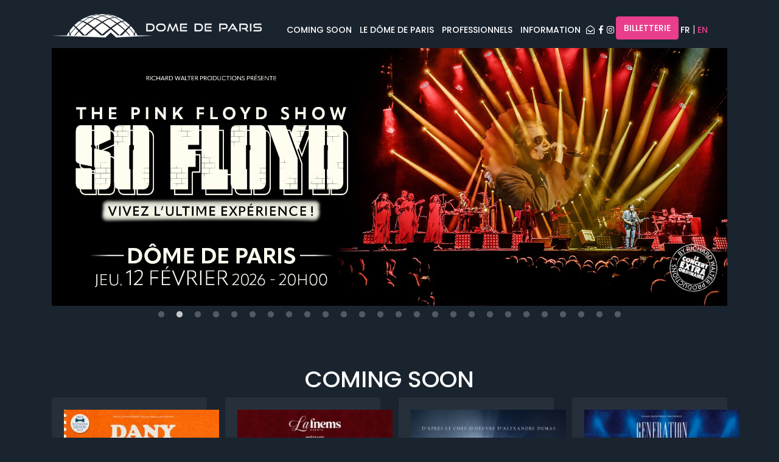

--- FILE ---
content_type: text/html; charset=UTF-8
request_url: https://www.ledomedeparis.com/en
body_size: 6840
content:


<!doctype html>
<!--[if lt IE 7]>      <html class="no-js lt-ie9 lt-ie8 lt-ie7" lang=""> <![endif]-->
<!--[if IE 7]>         <html class="no-js lt-ie9 lt-ie8" lang=""> <![endif]-->
<!--[if IE 8]>         <html class="no-js lt-ie9" lang=""> <![endif]-->
<!--[if gt IE 8]><!--> <html class="no-js" lang="fr"> <!--<![endif]-->
    <head>
        <meta charset="utf-8">
        <meta http-equiv="X-UA-Compatible" content="IE=edge,chrome=1">
        <title></title>
        <meta name="description" content="">

        <meta property="og:url"                content="http://www.ledomedeparis.com/en" />
        <meta property="og:type"               content="article" />
        <meta property="og:title"              content="" />
        <meta property="og:description"        content="" />
        
        

<meta name="viewport" content="initial-scale=1.0,user-scalable=no,maximum-scale=1">
<meta name="apple-mobile-web-app-capable" content="yes">
<meta name="HandheldFriendly" content="True">
<meta name="apple-mobile-web-app-status-bar-style" content="black">
<link rel="apple-touch-icon" href="apple-touch-icon.png">


<link href="https://fonts.googleapis.com/css?family=Lora:400i,700i|Poppins:300,500,700" rel="stylesheet">

<link rel="stylesheet" type="text/css" media="all" href="https://www.ledomedeparis.com/css/bootstrap.css?v=1.3">
<link rel="stylesheet" type="text/css" media="all" href="https://www.ledomedeparis.com/css/plugins/webslidemenu/webslidemenu.css?v=1.3" /> 
<link rel="stylesheet" type="text/css" media="all" href="https://www.ledomedeparis.com/css/plugins/slick/slick.css?v=1.3" />
<link rel="stylesheet" type="text/css" media="all" href="https://www.ledomedeparis.com/css/plugins/slick/slick-theme.css?v=1.3" />

<link rel="apple-touch-icon" sizes="57x57" href="https://www.ledomedeparis.com/favicon/apple-icon-57x57.png">
<link rel="apple-touch-icon" sizes="60x60" href="https://www.ledomedeparis.com/favicon/apple-icon-60x60.png">
<link rel="apple-touch-icon" sizes="72x72" href="https://www.ledomedeparis.com/favicon/apple-icon-72x72.png">
<link rel="apple-touch-icon" sizes="76x76" href="https://www.ledomedeparis.com/favicon/apple-icon-76x76.png">
<link rel="apple-touch-icon" sizes="114x114" href="https://www.ledomedeparis.com/favicon/apple-icon-114x114.png">
<link rel="apple-touch-icon" sizes="120x120" href="https://www.ledomedeparis.com/favicon/apple-icon-120x120.png">
<link rel="apple-touch-icon" sizes="144x144" href="https://www.ledomedeparis.com/favicon/apple-icon-144x144.png">
<link rel="apple-touch-icon" sizes="152x152" href="https://www.ledomedeparis.com/favicon/apple-icon-152x152.png">
<link rel="apple-touch-icon" sizes="180x180" href="https://www.ledomedeparis.com/favicon/apple-icon-180x180.png">
<link rel="icon" type="image/png" sizes="192x192"  href="https://www.ledomedeparis.com/favicon/android-icon-192x192.png">
<link rel="icon" type="image/png" sizes="32x32" href="https://www.ledomedeparis.com/favicon/favicon-32x32.png">
<link rel="icon" type="image/png" sizes="96x96" href="https://www.ledomedeparis.com/favicon/favicon-96x96.png">
<link rel="icon" type="image/png" sizes="16x16" href="https://www.ledomedeparis.com/favicon/favicon-16x16.png">

<link rel="stylesheet" href="https://www.ledomedeparis.com/css/main.css?v=1.3">

<link rel="stylesheet" href="https://use.fontawesome.com/releases/v5.3.1/css/all.css" integrity="sha384-mzrmE5qonljUremFsqc01SB46JvROS7bZs3IO2EmfFsd15uHvIt+Y8vEf7N7fWAU" crossorigin="anonymous">




<script type="text/javascript">
		var BASE_URL = "https://www.ledomedeparis.com/";
</script>

<!-- Global site tag (gtag.js) - Google Analytics -->
<script async src="https://www.googletagmanager.com/gtag/js?id=UA-136917252-1"></script>
<script>
  window.dataLayer = window.dataLayer || [];
  function gtag(){dataLayer.push(arguments);}
  gtag('js', new Date());

  gtag('config', 'UA-136917252-1');
</script>



        
	<script>
		(function(w,d,s,l,i){w[l]=w[l]||[];w[l].push({'gtm.start':
		new Date().getTime(),event:'gtm.js'});var f=d.getElementsByTagName(s)[0],
		j=d.createElement(s),dl=l!='dataLayer'?'&l='+l:'';j.async=true;j.src=
		'https://www.googletagmanager.com/gtm.js?id='+i+dl;f.parentNode.insertBefore(j,f);
		})(window,document,'script','dataLayer','GTM-MFGTFC2');
	</script>

    </head>
	
<body id="top" >
        
	<!-- Google Tag Manager (noscript) -->
	<noscript><iframe src='https://www.googletagmanager.com/ns.html?id=GTM-MFGTFC2'
	height='0' width='0' style='display:none;visibility:hidden'></iframe></noscript>
	<!-- End Google Tag Manager (noscript) -->
        
        
        <div class="wsmenucontainer clearfix">

             
<div class="overlapblackbg"></div>

<div class="wsmobileheader clearfix">
    <a id="wsnavtoggle" class="animated-arrow"><span></span></a>
    <a href="https://www.ledomedeparis.com/" class="smallogo"><img src="https://www.ledomedeparis.com/img/dome-de-paris.png?v3" alt="Dome de Paris" height="40"  /></a>
</div>


<div class="header">
	<div class="container">
        <div class="row align-items-center  justify-content-between position-relative">
        	<div class="col-lg-3 col-xl-4  d-none d-lg-block">
        		<a href="https://www.ledomedeparis.com/en" class="d-block">
        			<img src="https://www.ledomedeparis.com/img/dome-de-paris.png?v3" alt="Dome de Paris" class="img-fluid" />
        		</a>
        	</div>
        	<div class="col-lg-9 col-xl-8 ">
        		<nav class="wsmenu clearfix">
			        <ul class="mobile-sub mobile_nav wsmenu-list nav"> 
			        	<!-- class="menu-arrow" -->
			            <li>
			            	<a class="text-uppercase " href="https://www.ledomedeparis.com/en/spectacles/a-laffiche">Coming soon</a> 
			            </li> 
			            <li><a class="text-uppercase " href="https://www.ledomedeparis.com/en/dome-de-paris">Le Dôme de Paris</a></li> 
			            <li><a class="text-uppercase " href="https://www.ledomedeparis.com/en/professionnels-dome-de-paris">Professionnels</a></li> 
			            <li><a class="text-uppercase " href="https://www.ledomedeparis.com/en/infos-pratiques">INFORMATION</a></li> 
			            <li><a class="text-uppercase condensed" href="#contact"><i class="far fa-envelope-open"></i></a></li> 
			            <li><a class="text-uppercase condensed" href="https://www.facebook.com/ledomedeparis/" target="_blank"><i class="fab fa-facebook-f"></i></a></li> 
			            <li><a class="text-uppercase condensed" href="https://www.instagram.com/domedeparis/" target="_blank"><i class="fab fa-instagram"></i></a></li> 
			            <li><a class="btn  btn-primary " href="https://www.ticketmaster.fr/fr/salle/dome-de-paris-palais-des-sports/idsite/2/idtier/78166" target="_blank">BILLETTERIE</a></li> 
			            <li class="d-lg-none">
			            	<a href="https://www.ledomedeparis.com/fr" class=" d-inline-block w-50" >FR</a>
			            	<a href="https://www.ledomedeparis.com/en" class="text-primary d-inline-block w-50">EN</a>
			            </li>
			            <li class="d-none d-lg-block">
							<a href="https://www.ledomedeparis.com/fr" class="condensed " >FR</a>|<a href="https://www.ledomedeparis.com/en" class="condensed text-primary">EN</a>
			            </li>
			        </ul>
			    </nav>

			    
        	</div> 	
        	    
		</div> 
	</div>
</div>

            
<div id="push-top"></div>



<div class="container">
	<div class="row">
		<div class="col-12"> 
		
			<div id="sliderTop" class="">

									 
				<div class="slide" > 
											<a href="https://www.ledomedeparis.com/pages/ads/443/6974be0c2aad1" class="clicktag" target="" >
											<img src="https://www.ledomedeparis.com/mesimages/bannieres/gy_ny_ration_cy_line_dy_me_paris_2026_1960x749__002.jpg" alt="dome de paris : GENERATION CELINE" class="img-fluid d-block mx-auto">
					
											</a>
					  
					 
				</div>  
									 
				<div class="slide" > 
											<a href="https://www.ledomedeparis.com/pages/ads/483/6974be0c2ab0e" class="clicktag" target="" >
											<img src="https://www.ledomedeparis.com/mesimages/bannieres/home_25_08_2025.jpg" alt="dome de paris : SO FLOYD" class="img-fluid d-block mx-auto">
					
											</a>
					  
					 
				</div>  
									 
				<div class="slide" > 
											<a href="https://www.ledomedeparis.com/pages/ads/451/6974be0c2ab46" class="clicktag" target="" >
											<img src="https://www.ledomedeparis.com/mesimages/bannieres/1960x749_4.jpg" alt="dome de paris : RICHARD BIRMAN" class="img-fluid d-block mx-auto">
					
											</a>
					  
					 
				</div>  
									 
				<div class="slide" > 
											<a href="https://www.ledomedeparis.com/pages/ads/467/6974be0c2ab7f" class="clicktag" target="" >
											<img src="https://www.ledomedeparis.com/mesimages/bannieres/1960x749-v2__002.jpg" alt="dome de paris : STARMUSICAL" class="img-fluid d-block mx-auto">
					
											</a>
					  
					 
				</div>  
									 
				<div class="slide" > 
											<a href="https://www.ledomedeparis.com/pages/ads/481/6974be0c2abb7" class="clicktag" target="" >
											<img src="https://www.ledomedeparis.com/mesimages/bannieres/therso26_1969_x_749_dome_de_paris1.jpg" alt="dome de paris : THE ROCK SYMPHONY ORCHESTRA" class="img-fluid d-block mx-auto">
					
											</a>
					  
					 
				</div>  
									 
				<div class="slide" > 
											<a href="https://www.ledomedeparis.com/pages/ads/399/6974be0c2abef" class="clicktag" target="" >
											<img src="https://www.ledomedeparis.com/mesimages/bannieres/home_40.jpg" alt="dome de paris : I GOTTA FEELING" class="img-fluid d-block mx-auto">
					
											</a>
					  
					 
				</div>  
									 
				<div class="slide" > 
											<a href="https://www.ledomedeparis.com/pages/ads/501/6974be0c2ac27" class="clicktag" target="" >
											<img src="https://www.ledomedeparis.com/mesimages/bannieres/1959x749_r_and_blegacy_dome.jpg" alt="dome de paris : ICONX" class="img-fluid d-block mx-auto">
					
											</a>
					  
					 
				</div>  
									 
				<div class="slide" > 
											<a href="https://www.ledomedeparis.com/pages/ads/437/6974be0c2ac5f" class="clicktag" target="" >
											<img src="https://www.ledomedeparis.com/mesimages/bannieres/1960x749.jpg" alt="dome de paris : VIKTOR VINCENT" class="img-fluid d-block mx-auto">
					
											</a>
					  
					 
				</div>  
									 
				<div class="slide" > 
											<a href="https://www.ledomedeparis.com/pages/ads/463/6974be0c2ac97" class="clicktag" target="" >
											<img src="https://www.ledomedeparis.com/mesimages/bannieres/slider_16_04_2025.jpg" alt="dome de paris : JEAN BAPTISTE GUEGAN" class="img-fluid d-block mx-auto">
					
											</a>
					  
					 
				</div>  
									 
				<div class="slide" > 
											<a href="https://www.ledomedeparis.com/pages/ads/433/6974be0c2accf" class="clicktag" target="" >
											<img src="https://www.ledomedeparis.com/mesimages/bannieres/1969x749_3.jpg" alt="dome de paris : 15 000 VOIX POUR LES LEGENDES DU ROCK" class="img-fluid d-block mx-auto">
					
											</a>
					  
					 
				</div>  
									 
				<div class="slide" > 
											<a href="https://www.ledomedeparis.com/pages/ads/441/6974be0c2ad07" class="clicktag" target="" >
											<img src="https://www.ledomedeparis.com/mesimages/bannieres/bandeau-sliderhome-page_ft1960x749px_ledome_paris_28-290326__002_1.jpg" alt="dome de paris : FESTIVAL MONDIAL DE LA MAGIE" class="img-fluid d-block mx-auto">
					
											</a>
					  
					 
				</div>  
									 
				<div class="slide" > 
											<a href="https://www.ledomedeparis.com/pages/ads/409/6974be0c2ad40" class="clicktag" target="" >
											<img src="https://www.ledomedeparis.com/mesimages/bannieres/diane_1969_x_749.jpg" alt="dome de paris : DIANE SEGARD" class="img-fluid d-block mx-auto">
					
											</a>
					  
					 
				</div>  
									 
				<div class="slide" > 
											<a href="https://www.ledomedeparis.com/pages/ads/498/6974be0c2ad79" class="clicktag" target="" >
											<img src="https://www.ledomedeparis.com/mesimages/bannieres/medjy-482-rebecca-paris-1960x749.jpg" alt="dome de paris : MEDJY" class="img-fluid d-block mx-auto">
					
											</a>
					  
					 
				</div>  
									 
				<div class="slide" > 
											<a href="https://www.ledomedeparis.com/pages/ads/471/6974be0c2adb1" class="clicktag" target="" >
											<img src="https://www.ledomedeparis.com/mesimages/bannieres/home_50.jpg" alt="dome de paris : BONNE NOUVELLE" class="img-fluid d-block mx-auto">
					
											</a>
					  
					 
				</div>  
									 
				<div class="slide" > 
											<a href="https://www.ledomedeparis.com/pages/ads/504/6974be0c2ade9" class="clicktag" target="" >
											<img src="https://www.ledomedeparis.com/mesimages/bannieres/hezar_dastan-paris-2-19.jpg" alt="dome de paris : HEZARDASTAN" class="img-fluid d-block mx-auto">
					
											</a>
					  
					 
				</div>  
									 
				<div class="slide" > 
											<a href="https://www.ledomedeparis.com/pages/ads/493/6974be0c2ae21" class="clicktag" target="" >
											<img src="https://www.ledomedeparis.com/mesimages/bannieres/home_67.jpg" alt="dome de paris : LA DAME DE PIERRE" class="img-fluid d-block mx-auto">
					
											</a>
					  
					 
				</div>  
									 
				<div class="slide" > 
											<a href="https://www.ledomedeparis.com/pages/ads/502/6974be0c2ae59" class="clicktag" target="" >
											<img src="https://www.ledomedeparis.com/mesimages/bannieres/home_61.jpg" alt="dome de paris : LA SOIREE LEGENDAIRE" class="img-fluid d-block mx-auto">
					
											</a>
					  
					 
				</div>  
									 
				<div class="slide" > 
											<a href="https://www.ledomedeparis.com/pages/ads/425/6974be0c2ae90" class="clicktag" target="" >
											<img src="https://www.ledomedeparis.com/mesimages/bannieres/format_1969x749_les_anne__es_80_la_tourne__e_paris_web.jpg" alt="dome de paris : LES ANNEES 80" class="img-fluid d-block mx-auto">
					
											</a>
					  
					 
				</div>  
									 
				<div class="slide" > 
											<a href="https://www.ledomedeparis.com/pages/ads/500/6974be0c2aec8" class="clicktag" target="" >
											<img src="https://www.ledomedeparis.com/mesimages/bannieres/fbg_1960x749.jpg" alt="dome de paris : Fé Bougé l'Océan Indien" class="img-fluid d-block mx-auto">
					
											</a>
					  
					 
				</div>  
									 
				<div class="slide" > 
											<a href="https://www.ledomedeparis.com/pages/ads/503/6974be0c2af00" class="clicktag" target="" >
											<img src="https://www.ledomedeparis.com/mesimages/bannieres/slider_le_choeur_du_sud.png" alt="dome de paris : CHOEUR DU SUD" class="img-fluid d-block mx-auto">
					
											</a>
					  
					 
				</div>  
									 
				<div class="slide" > 
											<a href="https://www.ledomedeparis.com/pages/ads/496/6974be0c2af38" class="clicktag" target="" >
											<img src="https://www.ledomedeparis.com/mesimages/bannieres/le-roi-soleil_2025-26_visuelweb_salle_1960x749.jpg" alt="dome de paris : ROI SOLEIL LE RETOUR" class="img-fluid d-block mx-auto">
					
											</a>
					  
					 
				</div>  
									 
				<div class="slide" > 
											<a href="https://www.ledomedeparis.com/pages/ads/497/6974be0c2af70" class="clicktag" target="" >
											<img src="https://www.ledomedeparis.com/mesimages/bannieres/balavoine-paris-nov-2026-1969x759__002.jpg" alt="dome de paris : BALAVOINE MA BATAILLE" class="img-fluid d-block mx-auto">
					
											</a>
					  
					 
				</div>  
									 
				<div class="slide" > 
											<a href="https://www.ledomedeparis.com/pages/ads/499/6974be0c2afa8" class="clicktag" target="" >
											<img src="https://www.ledomedeparis.com/mesimages/bannieres/slider_home_page_do__me_de_paris_1960x749px.jpg" alt="dome de paris : PANAYOTIS PASCOT" class="img-fluid d-block mx-auto">
					
											</a>
					  
					 
				</div>  
									 
				<div class="slide" > 
											<a href="https://www.ledomedeparis.com/pages/ads/489/6974be0c2afdf" class="clicktag" target="" >
											<img src="https://www.ledomedeparis.com/mesimages/bannieres/home_1960x749.jpg" alt="dome de paris : DANIEL BALAVOINE" class="img-fluid d-block mx-auto">
					
											</a>
					  
					 
				</div>  
									 
				<div class="slide" > 
											<a href="https://www.ledomedeparis.com/pages/ads/465/6974be0c2b017" class="clicktag" target="" >
											<img src="https://www.ledomedeparis.com/mesimages/bannieres/home_06_09_2024_2.jpg" alt="dome de paris : THE WORLD OF QUEEN" class="img-fluid d-block mx-auto">
					
											</a>
					  
					 
				</div>  
									 
				<div class="slide" > 
											<a href="https://www.ledomedeparis.com/pages/ads/506/6974be0c2b050" class="clicktag" target="" >
											<img src="https://www.ledomedeparis.com/mesimages/bannieres/rfmparty80-1969x749_1.jpg" alt="dome de paris : RFM PARTY 80" class="img-fluid d-block mx-auto">
					
											</a>
					  
					 
				</div>  
				
			</div>	

		</div>
	</div>
</div>
 
<!-- <div class="col-12 text-center">
  <p>Pour savoir dans quelles conditions votre événement est maintenu, reporté ou annulé, <br>
  nous vous invitons à vérifier la tenue de votre spectacle sur la page dédiée à l'événement de notre site internet. <br>
  Si la manifestation n'y apparaît pas comme annulée et/ou reportée, c'est que le spectacle aura bien lieu à la date annoncée sur notre site. <br>
  Nous vous remercions pour votre patience et votre compréhension.</p>
</div> -->

<section class="py-5">
    
	<div class="container">
		<div class="row">
			<div class="col-12 text-center"> 
				<h1>COMING SOON</h1>
				 
			</div>
		</div>

		<div class="row">
														<div class="col-6 col-sm-4 col-lg-3">
						<a href="https://www.ledomedeparis.com/en/spectacle/284/" class="illus-img">
							<img class="img-fluid" 
									src="https://www.ledomedeparis.com/mesimages/bibliotheque/articles/spectacles/vignettes/danyboon_clown_domedeparis_affiche_400x600_ok.jpg" 
									alt="">
						</a>
						<div class="spectacle-content" data-mh="spectacle">
							<h4 class="text-uppercase mt-2"><a href="https://www.ledomedeparis.com/en/spectacle/284/"></a></h4>
							<p>One man show<br>
							<small><i class="far fa-calendar-alt   text-secondary"></i> 
							23 January 2026 </small></p>
						</div> 
					</div> 
					  
												<div class="col-6 col-sm-4 col-lg-3">
						<a href="https://www.ledomedeparis.com/en/spectacle/330/" class="illus-img">
							<img class="img-fluid" 
									src="https://www.ledomedeparis.com/mesimages/bibliotheque/articles/spectacles/vignettes/40x60_5.jpeg" 
									alt="">
						</a>
						<div class="spectacle-content" data-mh="spectacle">
							<h4 class="text-uppercase mt-2"><a href="https://www.ledomedeparis.com/en/spectacle/330/"></a></h4>
							<p>Concert<br>
							<small><i class="far fa-calendar-alt   text-secondary"></i> 
							24 January 2026 </small></p>
						</div> 
					</div> 
					  
												<div class="col-6 col-sm-4 col-lg-3">
						<a href="https://www.ledomedeparis.com/en/spectacle/297/" class="illus-img">
							<img class="img-fluid" 
									src="https://www.ledomedeparis.com/mesimages/bibliotheque/articles/spectacles/vignettes/lldmc_dome_ig_1080x1350_credit_nickelnigel_anthonyghnassia.jpg" 
									alt="">
						</a>
						<div class="spectacle-content" data-mh="spectacle">
							<h4 class="text-uppercase mt-2"><a href="https://www.ledomedeparis.com/en/spectacle/297/"></a></h4>
							<p>Spectacle<br>
							<small><i class="far fa-calendar-alt   text-secondary"></i> 
							From 28 January to 05 February 2026 </small></p>
						</div> 
					</div> 
					  
												<div class="col-6 col-sm-4 col-lg-3">
						<a href="https://www.ledomedeparis.com/en/spectacle/280/" class="illus-img">
							<img class="img-fluid" 
									src="https://www.ledomedeparis.com/mesimages/bibliotheque/articles/spectacles/vignettes/gy_ny_ration-cy_line-affiche-400x600-dome__002.jpg" 
									alt="">
						</a>
						<div class="spectacle-content" data-mh="spectacle">
							<h4 class="text-uppercase mt-2"><a href="https://www.ledomedeparis.com/en/spectacle/280/"></a></h4>
							<p>Concert<br>
							<small><i class="far fa-calendar-alt   text-secondary"></i> 
							06 February 2026 </small></p>
						</div> 
					</div> 
					  
												<div class="col-6 col-sm-4 col-lg-3">
						<a href="https://www.ledomedeparis.com/en/spectacle/300/" class="illus-img">
							<img class="img-fluid" 
									src="https://www.ledomedeparis.com/mesimages/bibliotheque/articles/spectacles/vignettes/affiche_dm.png" 
									alt="">
						</a>
						<div class="spectacle-content" data-mh="spectacle">
							<h4 class="text-uppercase mt-2"><a href="https://www.ledomedeparis.com/en/spectacle/300/"></a></h4>
							<p>Concert<br>
							<small><i class="far fa-calendar-alt   text-secondary"></i> 
							07 February 2026 </small></p>
						</div> 
					</div> 
					  
												<div class="col-6 col-sm-4 col-lg-3">
						<a href="https://www.ledomedeparis.com/en/spectacle/285/" class="illus-img">
							<img class="img-fluid" 
									src="https://www.ledomedeparis.com/mesimages/bibliotheque/articles/spectacles/vignettes/40x60_25_08_2025.jpg" 
									alt="">
						</a>
						<div class="spectacle-content" data-mh="spectacle">
							<h4 class="text-uppercase mt-2"><a href="https://www.ledomedeparis.com/en/spectacle/285/"></a></h4>
							<p>Concert<br>
							<small><i class="far fa-calendar-alt   text-secondary"></i> 
							12 February 2026 </small></p>
						</div> 
					</div> 
					  
												<div class="col-6 col-sm-4 col-lg-3">
						<a href="https://www.ledomedeparis.com/en/spectacle/321/" class="illus-img">
							<img class="img-fluid" 
									src="https://www.ledomedeparis.com/mesimages/bibliotheque/articles/spectacles/vignettes/image1_11.jpg" 
									alt="">
						</a>
						<div class="spectacle-content" data-mh="spectacle">
							<h4 class="text-uppercase mt-2"><a href="https://www.ledomedeparis.com/en/spectacle/321/"></a></h4>
							<p>Spectacle<br>
							<small><i class="far fa-calendar-alt   text-secondary"></i> 
							13 February 2026 </small></p>
						</div> 
					</div> 
					  
												<div class="col-6 col-sm-4 col-lg-3">
						<a href="https://www.ledomedeparis.com/en/spectacle/287/" class="illus-img">
							<img class="img-fluid" 
									src="https://www.ledomedeparis.com/mesimages/bibliotheque/articles/spectacles/vignettes/image1_9.jpg" 
									alt="">
						</a>
						<div class="spectacle-content" data-mh="spectacle">
							<h4 class="text-uppercase mt-2"><a href="https://www.ledomedeparis.com/en/spectacle/287/"></a></h4>
							<p>Concert<br>
							<small><i class="far fa-calendar-alt   text-secondary"></i> 
							21 February 2026 </small></p>
						</div> 
					</div> 
					  
		 
		 
		</div>

		<div class="row">
			<div class="col-12 text-center mt-3"> 
				 <a href="https://www.ledomedeparis.com/en/spectacles/a-laffiche" class="btn btn-primary text-uppercase">SEE ALL THE SHOWS</a>
			</div>
		</div>

	</div>
</section>


<div class="block-palais">
	<section class="py-5">
		<div class="container">
			<div class="row">
				<div class="col-12 text-center"> 
					<h1></h1>
					<p class="ft-lora"></p>
					<p>Concerts - Shows - Ballets - Conventions - Sports - Fashion Show - TV Shoots<br />
From1.500 to 5.100  seats</p>
					<div class="text-center"><a href="https://www.ledomedeparis.com/en/dome-de-paris" class="btn btn-primary text-uppercase">To know more about</a></div>
				</div>
			</div>
		</div>	
	</section>
</div>



            
<section class="embed-responsive embed-responsive-21by9">
	<iframe class="embed-responsive-item" src="https://www.google.com/maps/embed?pb=!1m18!1m12!1m3!1d12185.727523143702!2d2.2808016113545544!3d48.83220347075972!2m3!1f0!2f0!3f0!3m2!1i1024!2i768!4f13.1!3m3!1m2!1s0x47e6706de5454233%3A0xad440596090fed3e!2sLe+Dome+de+Paris!5e0!3m2!1sfr!2sfr!4v1536755841196"  frameborder="0" style="border:0" allowfullscreen></iframe>
</section> 

<footer class="block-contact">
	<section class="py-5">
		<div class="container">

			<!-- <div class="row"> 
				<div class="col-lg-4">
					<img src="https://www.ledomedeparis.com/img/dome-de-paris-footer.png?v2" alt="Dome de Paris"  />
					<p>34 Boulevard Victor - 75015 Paris<br>
							+33 1 48 28 40 10</p>
				</div> 
				<div class="col">
					<h6 class="text-primary">À L'AFFICHE</h6>
					<ul class="list-unstyled">
						<li><a href="https://www.ledomedeparis.com/en/spectacles/a-laffiche">Actuellement</a></li>
						<li><a href="https://www.ledomedeparis.com/en/spectacles/archives">Événements passés</a></li>
					</ul>
				</div>
				<div class="col">
					<h6 class="text-primary">LE DÔME DE PARIS</h6>
					<ul class="list-unstyled">
						<li><a href="https://www.ledomedeparis.com/en/dome-de-paris">Le Dôme de Paris</a></li>
						<li><a href="https://www.ledomedeparis.com/en/professionnels-dome-de-paris">Professionnels</a></li> 
					</ul>
				</div>
				<div class="col">
					<h6 class="text-primary">INFOS PRATIQUES</h6>
					<ul class="list-unstyled">
						<li><a href="https://www.ledomedeparis.com/en/infos-pratiques">Où acheter mon billet</a></li>
						<li><a href="https://www.ledomedeparis.com/en/infos-pratiques">Accessibilité PMR et PSH</a></li>
						<li><a href="https://www.ledomedeparis.com/en/infos-pratiques">Venir au Dôme de Paris</a></li>
						<li><a href="https://ledomedeparis.com/reglement-dome-de-paris">Rule</a></li>
					</ul>
				</div>
			</div> -->

			<div class="row">
				 <div class="col-lg-4"> 
				 	<div class="row">
				 		<!-- <div class="col-6 col-sm-12 pb-3">  
							<p><span class="text-primary"><i class="fas fa-car"></i> Access by car</span><br>
								Ring Road in the direction of Porte de Versailles or Porte de Sèvres.
On boulevard Victor, the DÔME de Paris is characterized by its large aluminium dome.</p>
				 		</div>
				 		<div class="col-6 col-sm-12 pb-3"> 
				 			<span class="text-primary"><i class="fas fa-bus"></i> By bus</span><br>			
								line 80 Porte de Versailles stop
line 39 Desnouettes stop 
				 		</div>
				 		<div class="col-6 col-sm-12 pb-3">
				 			 
				 			<span class="text-primary"><i class="fas fa-subway"></i> Metro</span><br>
							Line 12 Portes de Versailles station
Line 8  Balard station				 		</div>
				 		<div class="col-6 col-sm-12 pb-3"> 
				 			<span class="text-primary"><i class="fas fa-subway"></i> Tramway </span><br>
							line T2 and T3a Porte de Versailles stop				 		</div> -->
						
						<div class="col-6 col-sm-12 pb-3"> 
						<img src="https://www.ledomedeparis.com/img/dome-de-paris-footer.png?v2" alt="Dome de Paris"  />
							<p><a href="https://www.ledomedeparis.com/fr/infos-pratiques"><br>
								34 Boulevard Victor<br>
								75015 Paris</a><br>
								+33 1 48 28 40 10</p>
						</div> 

				 		<div class="col-12 pb-3"> 
				 			 
						</div>
				 	</div>  
				 </div>
				  <div class="col-lg-8" id="contact">
				 		<h3 class="h1">CONTACT-US</h3>
				 		<form action="https://www.ledomedeparis.com/contactform" class="myformParsley form-condensed" id="myformContact" method="post" accept-charset="utf-8">
<input type="hidden" name="csrf_my_controle" value="161a71d3e8afb13520e69dd0f51e9f16" />                
						<div class="result"></div>

				 			<div class="row">
				 				<div class="col-md-6 py-2">
				 					<input type="text" name="formvars[nom]" id="formmessagenom" required="required" class="form-control flat" placeholder="Last Name">
				 				</div>
				 				<div class="col-md-6 py-2">
				 					<input type="text" name="formvars[email]" id="formmessageemail" required="required" data-parsley-type="email" class="form-control flat" placeholder="E-mail">
				 				</div>
				 				<div class="col-md-12 py-2">
				 					<input type="text" name="formvars[sujet]" id="formmessagesujet" required="required" class="form-control flat" placeholder="Subject">
				 				</div>
				 				<div class="col-md-12 py-2">
				 					<textarea class="form-control flat" name="formvars[message]" id="formmessagecontact" required="required" placeholder="Your Message" rows="6"></textarea>
				 				</div>
				 			</div> 
				 			<div class="row">
					 			<div class="col-12">
					 				<button type="submit" class="btn btn-primary mt-3 btn-sm">send</button>
					 			</div>
					 		</div>
				 		</form> 
				 		
				 </div>
			</div>

		<!--	<div class="row">
				<div class="col-12"> 
					<hr>
				</div>
			</div>
			<div class="row align-items-center justify-content-around">
				<div class="col-sm-auto">
					<p><i class="far fa-newspaper fa-lg"></i> subscribe to our news letter</p>
				</div>

				<div class="col-sm-6">
		 			
					<form action="https://ledomedeparis.us19.list-manage.com/subscribe/post?u=d7328397c52a0a772ca20b310&amp;id=af10e4814e" method="post" id="mc-embedded-subscribe-form" name="mc-embedded-subscribe-form" class="validate" target="_blank" novalidate> 
					    
					    <div style="position: absolute; left: -5000px;" aria-hidden="true"><input type="text" name="b_d7328397c52a0a772ca20b310_af10e4814e" tabindex="-1" value=""></div>
					    <div class="input-group mb-3">
						   	<input type="email" value=""  name="EMAIL" class="form-control" id="mce-EMAIL" placeholder="E-mail" required>
						  	<div class="input-group-append">
						    	<button class="btn btn-primary" type="submit">OK</button> 
						  	</div>
						</div> 
					</form> 
				</div>
			</div> -->
			<div class="row">
				<div class="col-12"> 
					<hr>
					<p class="float-right">follow-us <a href="https://www.facebook.com/ledomedeparis/?ref=ts" target="_blank" class="mx-2"><i class="fab fa-facebook-f text-primary"></i></a> <a href="https://www.instagram.com/domedeparis/" target="_blank" ><i class="fab fa-instagram text-primary"></i></a></p>
						<p>© 2026 All rights reserved <a href="https://www.ledomedeparis.com/en/mentions">mentions légales et politique de confidentialité</a> - <a href="https://ledomedeparis.com/reglement-dome-de-paris">Rule</a></p>
				</div>
			</div>

		</div> 
	</section>
</footer>
        </div><!-- /wsmenucontainer -->
        
        <script src="https://cdnjs.cloudflare.com/ajax/libs/jquery/3.2.1/jquery.min.js"></script> 
        <script>window.jQuery || document.write('<script src="https://www.ledomedeparis.com/js/plugins/jquery.min.js"><\/script>')</script>
        
        <script type="text/javascript" src="https://www.ledomedeparis.com/js/bs4/bootstrap.bundle.min.js"></script>

        <script src="https://cdn.jsdelivr.net/parsleyjs/2.6.0/parsley.min.js"></script>

                
        <script type="text/javascript" src="https://www.ledomedeparis.com/js/plugins/webslidemenu.js?v=1"></script>
        <script type="text/javascript" src="https://www.ledomedeparis.com/js/plugins/slick/slick.min.js"></script>
        <script type="text/javascript" src="https://www.ledomedeparis.com/js/plugins/jquery.matchHeight-min.js"></script>
        <script type="text/javascript" src="https://www.ledomedeparis.com/js/plugins/jquery.countdown.min.js"></script>

               <script type="text/javascript" src="https://www.ledomedeparis.com/js/plugins/cookie-js/jquery.cookiebar.js"></script>
 <script type="text/javascript" src="https://www.ledomedeparis.com/js/js.cookie.js"></script>

       
        <script type="text/javascript" src="https://www.ledomedeparis.com/js/main.js?v=1"></script> 



        
        <script type="text/javascript">

        $(document).on('click', '.scroll', function(event){
            event.preventDefault();
            $('html, body').animate({
                scrollTop: $( $.attr(this, 'href') ).offset().top-68
            }, 500);
        });

        $(document).ready(function() {
            
            
						$('#countdown_1').countdown({
							    date: '02/06/2026 00:00:01',
							    offset: +2
							}, function () { 
						});
						
						$('#countdown_2').countdown({
							    date: '02/12/2026 00:00:01',
							    offset: +2
							}, function () { 
						});
						
						$('#countdown_3').countdown({
							    date: '02/21/2026 00:00:01',
							    offset: +2
							}, function () { 
						});
						
						$('#countdown_4').countdown({
							    date: '03/04/2026 00:00:01',
							    offset: +2
							}, function () { 
						});
						
						$('#countdown_5').countdown({
							    date: '03/06/2026 00:00:01',
							    offset: +2
							}, function () { 
						});
						
						$('#countdown_6').countdown({
							    date: '03/13/2026 00:00:01',
							    offset: +2
							}, function () { 
						});
						
						$('#countdown_7').countdown({
							    date: '03/20/2026 00:00:01',
							    offset: +2
							}, function () { 
						});
						
						$('#countdown_8').countdown({
							    date: '03/21/2026 00:00:01',
							    offset: +2
							}, function () { 
						});
						
						$('#countdown_9').countdown({
							    date: '03/26/2026 00:00:01',
							    offset: +2
							}, function () { 
						});
						
						$('#countdown_10').countdown({
							    date: '03/27/2026 00:00:01',
							    offset: +2
							}, function () { 
						});
						
						$('#countdown_11').countdown({
							    date: '03/28/2026 00:00:01',
							    offset: +2
							}, function () { 
						});
						
						$('#countdown_12').countdown({
							    date: '04/17/2026 00:00:01',
							    offset: +2
							}, function () { 
						});
						
						$('#countdown_13').countdown({
							    date: '05/08/2026 00:00:01',
							    offset: +2
							}, function () { 
						});
						
						$('#countdown_14').countdown({
							    date: '05/29/2026 00:00:01',
							    offset: +2
							}, function () { 
						});
						
						$('#countdown_15').countdown({
							    date: '05/31/2026 00:00:01',
							    offset: +2
							}, function () { 
						});
						
						$('#countdown_16').countdown({
							    date: '06/03/2026 00:00:01',
							    offset: +2
							}, function () { 
						});
						
						$('#countdown_17').countdown({
							    date: '06/12/2026 00:00:01',
							    offset: +2
							}, function () { 
						});
						
						$('#countdown_18').countdown({
							    date: '06/13/2026 00:00:01',
							    offset: +2
							}, function () { 
						});
						
						$('#countdown_19').countdown({
							    date: '06/27/2026 00:00:01',
							    offset: +2
							}, function () { 
						});
						
						$('#countdown_20').countdown({
							    date: '06/28/2026 00:00:01',
							    offset: +2
							}, function () { 
						});
						
						$('#countdown_21').countdown({
							    date: '09/12/2026 00:00:01',
							    offset: +2
							}, function () { 
						});
						
						$('#countdown_22').countdown({
							    date: '11/05/2026 00:00:01',
							    offset: +2
							}, function () { 
						});
						
						$('#countdown_23').countdown({
							    date: '11/06/2026 00:00:01',
							    offset: +2
							}, function () { 
						});
						
						$('#countdown_24').countdown({
							    date: '11/21/2026 00:00:01',
							    offset: +2
							}, function () { 
						});
						
						$('#countdown_25').countdown({
							    date: '11/28/2026 00:00:01',
							    offset: +2
							}, function () { 
						});
						
						$('#countdown_26').countdown({
							    date: '02/18/2027 00:00:01',
							    offset: +2
							}, function () { 
						});
						
             
             if(Cookies.get('prehome') == "yes")
            {   
               //$('#prehome').remove();
                //$('body').removeClass('prehomoverflow');
                 
            } 
        });

         $(window).on('load',function(){
        if(Cookies.get('prehome') != "yes")
        {  
            //Cookies.set('prehome', 'yes', { expires: 1, path: '' });
           /*setTimeout(function(){
                $('body').removeClass('prehomoverflow');
                $('#prehome').fadeOut(300, function(){
                    
                    $('#prehome').remove();
                })
            },7000)*/
        }

        })
        


 
        var csrfHash = '161a71d3e8afb13520e69dd0f51e9f16';

        
        </script>


    </body>
</html>


--- FILE ---
content_type: text/css
request_url: https://www.ledomedeparis.com/css/plugins/webslidemenu/webslidemenu.css?v=1.3
body_size: 1898
content:
.wsmain body,.wsmain h1,.wsmain h2,.wsmain h3,.wsmain h4,.wsmain h5,.wsmain h6,.wsmain html,.wsmain iframe{font:inherit;font-size:.875rem;font-weight:300;font-smooth:subpixel-antialiased;margin:0;padding:0;vertical-align:baseline;border:0;-webkit-text-size-adjust:100%;-ms-text-size-adjust:100%;-webkit-font-smoothing:subpixel-antialiased!important;font-smoothing:subpixel-antialiased!important}.wsmenu .cl{clear:both}.wsmenu img,embed,object,video{max-width:100%;border:0}.wsmenu a:focus{outline:0!important}.wsmenu:after,.wsmenu:before{display:table;content:''}.wsmenu:after{clear:both}.wsmenu-list a{font-size:.875rem;font-weight:500;color:#fff}.overlapblackbg,.wsmobileheader{display:none}.bigmegamenu,.wsmenu{position:relative}.wsmenu{font-size:1rem;width:100%;padding:0}.wsmenu-list{width:100%;margin-bottom:0;text-align:left}.wsmenu-list>li{line-height:2rem;display:inline-block;text-align:center}.wsmenu-list>li:first-child{margin-left:0}.wsmenu-list li ul li a .fa.fa-angle-double-right{font-size:12px;margin:0 3px 0 -4px}.wsmenu-list li a .arrow:after{position:absolute;top:22px;float:right;width:0;height:0;margin:0 0 0 9px;content:'';text-align:right;border-top:4px solid #b3b3b3;border-right:4px solid transparent;border-left:4px solid transparent}.wsmenu-list>li>a{line-height:2.8rem;position:relative;display:inline-block;padding:0 .4rem}.wsmenu-list>li>a.condensed{padding:0 .2rem}.wsmenu-list>li>a.btn{line-height:1.8rem;padding:.25rem .75rem}.wsmenu-list>li:hover>a,.wsmenu-list>li>a.active{text-decoration:none;color:#e83e83}.wsmenu-list li:hover .megamenu{opacity:1}.megamenu{font-size:15px;position:absolute;z-index:1000;top:30px;left:0;width:100%;margin:0;padding:10px 0;transition:transform .3s,opacity .3s;transition:transform .3s,opacity .3s,-webkit-transform .3s;-webkit-transform-origin:0 0;transform-origin:0 0;text-align:left;opacity:0;color:#fff;border:solid 1px #eee;background-color:#fff}.megamenu .title{font-size:17px;height:39px;margin:0 0 10px;padding:9px 5px 9px 0;text-align:left;color:#424242;border-bottom:1px solid #ccc}.halfmenu{right:0!important;left:auto!important;width:60%}.wsmenu-list li>.megamenu,.wsmenu-list li>.wsmenu-submenu{visibility:hidden;-webkit-transform:rotateX(-75deg);transform:rotateX(-75deg);transform-style:preserve-3d;-o-transform-style:preserve-3d;-moz-transform-style:preserve-3d;-webkit-transform-style:preserve-3d}.wsmenu-list li:hover>.megamenu,.wsmenu-list li:hover>.wsmenu-submenu{visibility:visible;-webkit-transform:rotateX(0deg);transform:rotateX(0deg);opacity:1}@media only screen and (min-width:781px){.wsmenu-list>.menu-arrow>a:after{position:absolute;z-index:11111;top:19px;right:4px;margin-top:0;content:'';border-width:5px;border-style:solid;border-color:#fff transparent transparent;-o-border-image:none;border-image:none}.wsmenu-list>.menu-arrow a.active:after,.wsmenu-list>.menu-arrow:hover a:after{border-color:#e83e83 transparent transparent}.wsmenu-list>.menu-arrow>a{padding-right:1.2rem}}.wsmenu-submenu{position:absolute;z-index:1000;top:32px;min-width:165px;margin:0;padding:2px;-webkit-transition:-webkit-transform .3s,opacity .3s;-moz-transition:-moz-transform .3s,opacity .3s;-ms-transition:-ms-transform .3s,opacity .3s;-o-transition:-o-transform .3s,opacity .3s;-webkit-transform-origin:0 0;-moz-transform-origin:0 0;-ms-transform-origin:0 0;-o-transform-origin:0 0;opacity:0;border:solid 1px #fff;background-color:#fff}.wsmenu-submenu li a{font-size:13px;line-height:22px;display:block;padding:6px 12px;text-align:left;letter-spacing:normal;text-transform:none;color:#000!important;border-right:0 none!important;background:#fff!important;background-image:none!important}.wsmenu-submenu li{position:relative;margin:0;padding:0}.wsmenu-list li:hover .wsmenu-submenu{display:block}.wsmenu-submenu>li>a:hover{border-radius:0!important}.wsmenu-submenu>li>a.active,.wsmenu-submenu>li>a:hover{text-decoration:none;color:#e83e83!important}.wsmenu-click{display:none}@media only screen and (min-width:992px){.wsmenu-list>li.name{display:inline-block}}@media only screen and (max-width:1200px){.wsmenu-list>li>a{font-size:.8rem}}@media only screen and (max-width:991px){.wsmenu{background:0 0}.wsmenu .wsmenu-list li a .arrow:after,.wsmenu-list>li.logo,.wsmenu-list>li.topsearch{display:none!important}.wsmobileheader,.wsoffcanvasopener .wsmenu{left:0;transition:all .4s ease-in-out}.wsmenucontainer.wsoffcanvasopener{display:block;margin-left:260px}.wsmobileheader{position:relative;top:0;right:0;display:block!important}.overlapblackbg,.wsmenu-click{top:0;width:100%;cursor:pointer}.overlapblackbg{z-index:5;left:0;background-color:rgba(0,0,0,.45);position:fixed;display:none;height:100%}.wsoffcanvasopener .overlapblackbg{display:block!important}.wsmenu>.wsmenu-list>li>a{color:#000}.wsmenu>.wsmenu-list>li>a.active{color:#e83e83}.wsmenu-list .megamenu{visibility:visible!important;padding:10px 0;-webkit-transform:none!important;transform:none!important;opacity:1!important;color:#666;border:solid 0;background-color:#fff}.wsmenu-list .megamenu,.wsmenu-list li:hover .megamenu{position:relative!important;top:0;display:none}.wsmenu-list li:hover .wsmenu-submenu{display:none}.mobile-sub .wsmenu-submenu,.wsmenu-list li:hover>.wsmenu-submenu{visibility:visible!important;-webkit-transform:none!important;transform:none!important}.wsmenu-click{position:absolute;right:0;display:block;height:43px}.wsmenu-click i{font-size:21px;display:block;float:right;width:25px;height:23px;margin-top:5px;margin-right:8px;color:rgba(0,0,0,.25);background-size:25px}.mobile-sub .wsmenu-submenu{position:relative!important;top:0;display:none;padding:0;opacity:1!important;border:solid 0 #ccc;background-color:#fff}.mobile-sub .wsmenu-submenu li a{font-size:13px!important;line-height:20px;height:36px;padding:8px 0 8px 18px;color:#000;background-color:transparent!important}.mobile-sub .wsmenu-submenu li a:hover{text-decoration:underline}.mobile-sub .wsmenu-submenu li a:hover,.mobile-sub .wsmenu-submenu li:hover>a{color:#e83e83;background-color:#e7e7e7!important}.innerpnd{padding:0!important}.wsmenucontainer{overflow:hidden;transition:all .4s ease-in-out;-webkit-backface-visibility:hidden;-moz-backface-visibility:hidden;-ms-backface-visibility:hidden}.ws-activearrow>i,.wsmenu-rotate{-webkit-transform:rotate(180deg);transform:rotate(180deg)}.wsmenu-list>li>a .fa{margin-right:6px}.wsmenu{top:0;left:-260px;width:260px;height:100%;margin:0;border:0!important;border-radius:0;background-color:#fff!important}.wsmenu .wsmenu-list{display:block!important;overflow-y:auto;height:100%}.wsmenu .wsmenu-list>li{position:relative;display:block;float:none;width:100%;margin-bottom:5px;padding:.3rem 1rem;white-space:inherit;border-right:none;border-bottom:#ccc solid 1px;background-color:transparent}.wsmenu>.wsmenu-list>li>a{position:static;display:block;width:100%;text-align:center}.wsmenu>.wsmenu-list>li>a>.fa{font-size:16px;vertical-align:baseline;color:#000}.wsmenu .wsmenu-list li ul li a .fa.fa-caret-right{font-size:12px!important;color:#8e8e8e}.animated-arrow,.callusicon,.wsmenu{position:fixed;z-index:102;transition:all .4s ease-in-out}.animated-arrow{left:0;top:0}.callusicon{font-size:25px;top:13px;right:15px;width:25px;height:25px;color:#c9c9c9}.callusicon:focus,callusicon:hover{color:#fff!important}.wsoffcanvasopener .callusicon{display:none!important}.smallogo{position:fixed;z-index:3;display:block;width:100%;height:50px;padding-top:1px;text-align:right;background:#000;box-shadow:0 1px 4px rgba(0,0,0,.5)}.smallogo img{margin-top:2px;margin-right:10px}.wsoffcanvasopener .animated-arrow{left:260px}.animated-arrow{margin:10px 0 0 15px;padding:13px 35px 16px 0;cursor:pointer}.animated-arrow span,.animated-arrow span:after,.animated-arrow span:before{position:absolute;display:block;width:23px;height:3px;content:'';cursor:pointer;background:#c9c9c9}.animated-arrow span:before{top:-7px}.animated-arrow span:after{bottom:-7px}.animated-arrow span,.animated-arrow span:after,.animated-arrow span:before{transition:all 500ms ease-in-out}.wsoffcanvasopener .animated-arrow span{background-color:transparent}.animated-arrow.active span:after,.wsoffcanvasopener .animated-arrow span:before{top:7px}.wsoffcanvasopener .animated-arrow span:before{bottom:0;-webkit-transform:rotate(45deg);transform:rotate(45deg)}.wsoffcanvasopener .animated-arrow span:after{-webkit-transform:rotate(-45deg);transform:rotate(-45deg)}}

--- FILE ---
content_type: text/css
request_url: https://www.ledomedeparis.com/css/main.css?v=1.3
body_size: 2048
content:
html{position:relative;min-height:100%}body{height:100%}#prehome,.prehomoverflow{overflow:hidden}#prehome{z-index:99999;background-color:#1a232d}#prehome #prehome-logo{max-height:25vh}#prehome #prehome-img{max-height:60vh}#prehome .prehome-text{position:absolute;right:0;bottom:40px;left:0;background-color:rgba(0,0,0,.4)}#prehome .prehome-text h1,#prehome .prehome-text h2,#prehome .prehome-text h3,#prehome .prehome-text h4,#prehome .prehome-text h5,#prehome .prehome-text h6,#prehome .prehome-text p{margin-bottom:0}ul{padding-left:0}ul li{list-style-type:none}.flat{border-radius:0!important}.ft-lora{font-family:'Lora';font-style:italic}.btn.btn-outline-primary,.btn.btn-primary{color:#fff}#push-top{margin-top:52px}@media (min-width:992px){#push-top{margin-top:0}}.header{height:0}@media only screen and (min-width:992px){.header{z-index:10;width:100%;height:auto;padding:1rem 0 .5rem}.wsmenu{margin-top:10px}}#flag{position:absolute;top:3px;right:15px}#sliderTop{position:relative}#sliderTop .slide{background-repeat:no-repeat;background-position:center center;background-size:cover}#sliderTop .slide .slide-overlay{position:absolute;z-index:4;top:0;left:0;width:100%;height:100%;background-color:rgba(26,36,47,.3)}#sliderTop .slide .clicktag{position:relative;z-index:6;top:0;left:0;display:block;width:100%;height:100%}#sliderTop .slide .slide-content{position:absolute;z-index:5;bottom:35px;left:0;width:100%}#sliderTop.smallSlider .slide .slide-content{bottom:0}#sliderTop .slide .slide-content .slide-content-left{position:absolute;z-index:99;bottom:20px;left:0;float:left;width:40%;padding-right:45px;text-align:right}#sliderTop .slide .slide-content .slide-content-left:before{position:absolute;bottom:0;left:0;width:100%;height:120px;content:'';background-color:#e83e8c}#sliderTop .slide .slide-content .slide-content-left span{font-size:18.75rem;font-weight:700;line-height:13.375rem;position:relative}#sliderTop .slide .slide-content .slide-content-left p{font-size:2rem;line-height:2rem;position:relative;margin-right:35px;margin-bottom:20px;text-transform:uppercase}#sliderTop .slide .slide-content .slide-content-right{position:absolute;z-index:99;right:0;bottom:20px;float:left;width:60%;padding-left:30px;color:#fff}#sliderTop .slide .slide-content .slide-content-right:before{position:absolute;z-index:0;bottom:0;left:0;width:100%;height:120px;content:'';background-color:rgba(0,0,0,.4)}#sliderTop .slide .slide-content .slide-content-right .title{position:relative;margin-bottom:70px}#sliderTop .slide .slide-content .slide-content-right .clock-item{position:relative;z-index:9;display:inline-block;float:left;margin-right:20px;text-align:center}#sliderTop .slide .slide-content .slide-content-right .clock-item span{font-size:2.25rem;font-weight:700;line-height:3em;display:inline-block;width:100px;height:100px;margin-bottom:35px;color:#fff;border-radius:100%;background-color:#e83e8c}#sliderTop .slide .slide-content .slide-content-right .clock-item:nth-child(2) span{background-color:#20bcbe}#sliderTop .slide .slide-content .slide-content-right .clock-item:nth-child(3) span{background-color:#259e9f}#sliderTop .slide .slide-content .slide-content-right .clock-item:last-child span{background-color:#226d6e}#sliderTop .slide .slide-content .slide-content-right .clock-item p{font-size:16px;font-weight:500;margin:0;text-transform:uppercase;color:#fff}@media only screen and (max-width:767px){#sliderTop .slide .slide-content .slide-content-left,#sliderTop .slide .slide-content .slide-content-right{position:static;display:block;width:100%;padding:0;text-align:center}#sliderTop .slide .slide-content .slide-content-left:before,#sliderTop .slide .slide-content .slide-content-right:before{display:none}#sliderTop .slide .slide-content .slide-content-right .clock-item span{font-size:1.125rem;line-height:3.5em;width:60px;height:60px;margin-bottom:10px;color:#fff}#sliderTop .slide .slide-content .slide-content-right .clock-item p{font-size:.75rem}#sliderTop .slide .slide-content .slide-content-right .clock-item{float:none}#sliderTop .slide .slide-content .slide-content-right .title{margin-bottom:0}}.block-palais{background:url(../img/home_FD_dome.jpg) center center no-repeat;background-size:cover}.block-contact{background:url(../img/home_FD_contact.jpg) center center no-repeat;background-size:cover}.illus-img{display:block;margin-bottom:40px;transition:all .3s ease;background-color:#26303b}.illus-img:hover{background-color:#e83e8c}.illus-img img{-webkit-transform:translate(20px,20px);transform:translate(20px,20px)}@media only screen and (min-width:1200px){.embed-responsive-21by9::before{padding-top:25%}}.share.jssocials .fab{font-size:1rem;color:#e83e8c!important}footer,footer input.form-control,footer p,footer textarea.form-control{font-size:.875rem}input.has-success,input.parsley-success,select.has-success,select.parsley-success,textarea.has-success,textarea.parsley-success{position:relative;color:#468847;border:1px solid #d6e9c6;background-color:#dff0d8}input.has-error,input.parsley-error,select.has-error,select.parsley-error,textarea.has-error,textarea.parsley-error{position:relative;color:#b94a48;border:1px solid #eed3d7;background-color:#f2dede}.parsley-errors-list{font-size:.9em;line-height:.9em;margin:2px 0 3px;padding:0;list-style-type:none;transition:all .3s ease-in;opacity:0;color:#d9534f}.parsley-errors-list.filled{opacity:1}.ftNormal{font-weight:400!important}.ft-9{font-size:9px}.ft-10{font-size:10px}.ft-11{font-size:11px}.ft-12{font-size:12px}.ft-13{font-size:13px}.ft-14{font-size:14px}.ft-15{font-size:15px}.ft-16{font-size:16px}.ft-18{font-size:18px}.ft-20{font-size:20px}.ft-21{font-size:21px}.ft-22{font-size:22px}.ft-25{font-size:25px}.ft-26{font-size:26px}.ft-30{font-size:30px}.ft-35{font-size:35px}.ft-40{font-size:40px}.ft-48{font-size:48px}.ft-50{font-size:50px}.text-white{color:#fff}.text-black{color:#000}.displayBlock{display:block}.displayInlineblock{display:inline-block}.margin0-auto{margin:0 auto}.mPadding15{padding:15px}.mPadding0-15{padding:0 15px}.mPaddingTop50{padding-top:50px}.mPadding10-15{padding:10px 15px}.mPadding5-10{padding:5px 10px}.mPadding20-0{padding:20px 0}.mPaddin10-0{padding-top:10px;padding-bottom:10px}.mPadding20-40-0{padding:20px 0 40px}.noPadding{padding:0!important}.noMarginBottom{margin-bottom:0}.noMarginTop{margin-top:0}.posRelative{position:relative}.left15{left:15px}.top5{top:5px}.posAbs{position:absolute}@media screen and (max-width:767px){.noPosAbsMobile{position:static}}.verticalCenter{top:50%;-webkit-transform:translateY(-50%);transform:translateY(-50%)}.verticalBottom{top:50%;-webkit-transform:translateY(-40%);transform:translateY(-40%)}.centerCenter{top:50%;left:50%;-webkit-transform:translate(-50%,-50%);transform:translate(-50%,-50%)}.bottom{bottom:0}.topRight{top:0;right:0}.spacer25,.spacer50{width:100%;height:25px}.spacer50{height:50px}.spacer100{width:100%;height:100px}.spacer150{width:100%;height:150px}.verticalIcon{vertical-align:baseline!important}.embed-responsive-map{padding-bottom:30%}.mTop5{margin-top:5px}.mBottom5{margin-bottom:5px}.mLeft5{margin-left:5px}.mRight5{margin-right:5px}.mTop10{margin-top:10px}.mBottom10{margin-bottom:10px}.mLeft10{margin-left:10px}.mRight10{margin-right:10px}.mTop15{margin-top:15px}.mBottom15{margin-bottom:15px}.mLeft15{margin-left:15px}.mRight15{margin-right:15px}.mTop20{margin-top:20px}.mBottom20{margin-bottom:20px}.mLeft20{margin-left:20px}.mRight20{margin-right:20px}.mTop25{margin-top:25px}.mBottom25{margin-bottom:25px}.mLeft25{margin-left:25px}.mRight25{margin-right:25px}.mTop30{margin-top:30px}.mBottom30{margin-bottom:30px}.mLeft30{margin-left:30px}.mRight30{margin-right:30px}.mTop35{margin-top:35px}.mBottom35{margin-bottom:35px}.mLeft35{margin-left:35px}.mRight35{margin-right:35px}.mTop40{margin-top:40px}.mBottom40{margin-bottom:40px}.mLeft40{margin-left:40px}.mRight40{margin-right:40px}.mTop45{margin-top:45px}.mBottom45{margin-bottom:45px}.mLeft45{margin-left:45px}.mRight45{margin-right:45px}.mTop50{margin-top:50px}.mBottom50{margin-bottom:50px}.mLeft50{margin-left:50px}.mRight50{margin-right:50px}.mTop55{margin-top:55px}.mBottom55{margin-bottom:55px}.mLeft55{margin-left:55px}.mRight55{margin-right:55px}.mTop60{margin-top:60px}.mBottom60{margin-bottom:60px}.mLeft60{margin-left:60px}.mRight60{margin-right:60px}.mTop65{margin-top:65px}.mBottom65{margin-bottom:65px}.mLeft65{margin-left:65px}.mRight65{margin-right:65px}.mTop70{margin-top:70px}.mBottom70{margin-bottom:70px}.mLeft70{margin-left:70px}.mRight70{margin-right:70px}.mTop75{margin-top:75px}.mBottom75{margin-bottom:75px}.mLeft75{margin-left:75px}.mRight75{margin-right:75px}.mTop80{margin-top:80px}.mBottom80{margin-bottom:80px}.mLeft80{margin-left:80px}.mRight80{margin-right:80px}.mTop85{margin-top:85px}.mBottom85{margin-bottom:85px}.mLeft85{margin-left:85px}.mRight85{margin-right:85px}.mTop90{margin-top:90px}.mBottom90{margin-bottom:90px}.mLeft90{margin-left:90px}.mRight90{margin-right:90px}.mTop95{margin-top:95px}.mBottom95{margin-bottom:95px}.mLeft95{margin-left:95px}.mRight95{margin-right:95px}.mTop100{margin-top:100px}.mBottom100{margin-bottom:100px}.mLeft100{margin-left:100px}.mRight100{margin-right:100px}

--- FILE ---
content_type: application/javascript
request_url: https://www.ledomedeparis.com/js/main.js?v=1
body_size: 727
content:
$(document).ready(function(){0<$(".txtUppercase").length&&$(".txtUppercase").on("keyup",function(){var e=$(this),t=e.val().toUpperCase();e.val(t)}),0<$(".txtCapitalize").length&&$(".txtCapitalize").on("keyup",function(){var e=$(this),t=e.val();t=t.substr(0,1).toUpperCase()+t.substr(1),e.val(t)}),0<$(".myformParsley").length&&($(".myformParsley").parsley({successClass:"has-success",errorClass:"has-error",errorsWrapper:"<span class='help-block'></span>",errorTemplate:"<span></span>",errorsContainer:function(e){return e.$element.closest(".form-group")},classHandler:function(e){return e.$element.closest(".form-group")}}),window.Parsley.on("field:validated",function(){$.fn.matchHeight._update()})),0<$("#myformContact").length&&$("#myformContact").submit(function(e){e.preventDefault();var t=$("#myformContact");$(this).parsley().isValid()&&$.ajax({url:t.attr("action"),type:"POST",dataType:"json",data:$("#myformContact").serialize()}).done(function(e){$(".result",t).html('<div class="alert alert-'+e.result+'">'+e.message+"</div>"),$("input[name=csrf_my_controle]").val(e.csrf_my_controle),$("input, textarea").val("")}).fail(function(e){$(".result",t).html('<div class="alert alert-'+e.result+'">'+e.message+"</div>"),$("input[name=csrf_my_controle]").val(e.csrf_my_controle)})}),0<$(".img-popup").length&&$(".img-popup").magnificPopup({type:"image"}),0<$(".img-popup-gallery").length&&$(".img-popup-gallery").magnificPopup({type:"image",gallery:{enabled:!0,tPrev:"Précédente (flèche gauche)",tNext:"Suivante (flèche droite)",tCounter:"%curr% sur %total%"}}),0<$(".inline-popup").length&&$(".inline-popup").magnificPopup({type:"inline",midClick:!0}),$(document).on("click",".popup-modal-dismiss",function(e){e.preventDefault(),$.magnificPopup.close()}),0<$(".counter").length&&$(".counter").each(function(){var e=$(this),t=e.attr("data-count");$({countNum:e.text()}).animate({countNum:t},{duration:1200,easing:"linear",step:function(){e.text(Math.floor(this.countNum))},complete:function(){e.text(this.countNum)}})}),0<$("#sliderTop").length&&$("#sliderTop").slick({adaptiveHeight:!0,dots:!0,arrows:!1,fade:!0,autoplay:!0,autoplaySpeed:3500,pauseOnFocus:!1,pauseOnHover:!1}),0<$(".hide-prehome").length&&$(".hide-prehome").on("click",function(e){e.preventDefault(),$("#prehome").remove(),$("body").removeClass("prehomoverflow")})});

--- FILE ---
content_type: text/plain
request_url: https://www.google-analytics.com/j/collect?v=1&_v=j102&a=1358139399&t=pageview&_s=1&dl=https%3A%2F%2Fwww.ledomedeparis.com%2Fen&ul=en-us%40posix&sr=1280x720&vp=1280x720&_u=YEBAAEABAAAAACAAI~&jid=1586352970&gjid=1556949611&cid=505057423.1769258511&tid=UA-60695461-3&_gid=1299862597.1769258511&_r=1&_slc=1&gtm=45He61m0n81MFGTFC2v78399878za200zd78399878&gcd=13l3l3l3l1l1&dma=0&tag_exp=102015665~103116026~103200004~104527907~104528500~104684208~104684211~105391252~115616986~115938465~115938469~116682875~117041587~117223559&z=508846656
body_size: -452
content:
2,cG-J83Y8HHD3L